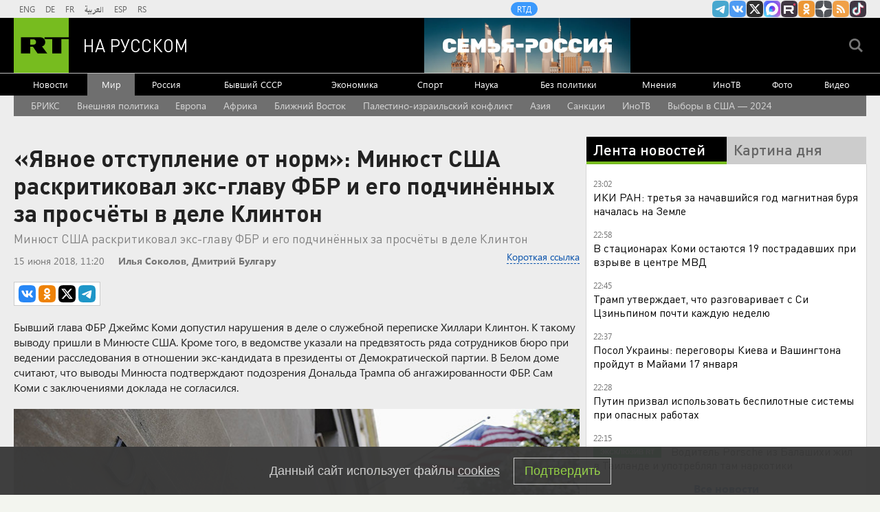

--- FILE ---
content_type: text/html; charset=UTF-8
request_url: https://russian.rt.com/world/video/515682-minyust-ssha-proverit-fbr-slezhka-tramp/video/5b04140e370f2ce0548b45ab
body_size: 2220
content:
<!DOCTYPE html>
<html lang="eng">
<head>
	<meta charset="UTF-8" />
	<meta name="apple-mobile-web-app-capable" content="no" />
	<meta name="format-detection" content="telephone=yes" />
	<meta name="viewport" content="width=device-width, initial-scale=1.0, user-scalable=yes" />
	<meta name="HandheldFriendly" content="true" />
	<meta name="MobileOptimzied" content="width" />
	<meta http-equiv="cleartype" content="on" />
	<meta name="navigation" content="tabbed" />
	<link rel="shortcut icon" href="https://russian.rt.com/favicon.ico" type="image/x-icon"/>
    <link rel="icon" href="https://russian.rt.com/favicon.ico" type="image/x-icon"/>
    <link rel="apple-touch-icon" href="/static/img/apple-touch-icon-precomposed.png"/>
    <link rel="apple-touch-icon" sizes="72x72" href="/static/img/apple-touch-icon-72x72-precomposed.png"/>
    <link rel="apple-touch-icon" sizes="114x114" href="/static/img/apple-touch-icon-114x114-precomposed.png"/>
    <link rel="apple-touch-icon" sizes="144x144" href="/static/img/apple-touch-icon-144x144-precomposed.png"/>
    <style>
        .full-frame {
            padding: 0;
            margin: 0;
            width:100%;
            height:100%;
            overflow: hidden;
        }
    </style>
    <script src="//ajax.googleapis.com/ajax/libs/jquery/1.11.2/jquery.min.js"></script>
    <script src="https://cdnjs.cloudflare.com/ajax/libs/jquery-cookie/1.4.1/jquery.cookie.min.js"></script>
    <script>
        window.jQuery || document.write('<script src="https://ru.russiatoday.com/static/libs/jquery-1.11.2.js"><\/script>')
        window.jQuery.cookie || document.write('<script src="https://ru.russiatoday.com/static/js/libs/jquery.cookie.min.js"><\/script>')
    </script>
    <script type="text/javascript">
        window.RT = window.RT || {};
        window.RT['ADV'] = {
            'contentSensetive': 0,
            'buttonPlay': 0
        };
    </script>
</head>
<body class="full-frame">
	


    
                                    


    <script async src="https://cdn.viqeo.tv/js/vq_starter.js"></script>
    <div
        style="width:100%;height:0;position:relative;padding-bottom: 57%;"
        class="viqeo-external_player"
        data-playerId="304"
        data-profile="1073"
        data-videoSrc="https://mf.b37mrtl.ru/russian/video/2018.05/5b04140e370f2ce0548b45ab.mp4"
        data-previewSrc="https://mf.b37mrtl.ru/russian/images/2018.05/article/5b041344370f2ce7548b45d1.jpg"
            >
        <iframe src="https://cdn.viqeo.tv/embed/?videoSrc=https://mf.b37mrtl.ru/russian/video/2018.05/5b04140e370f2ce0548b45ab.mp4&playerId=304" width="100%" height="100%" style="position:absolute;" frameBorder="0" allowFullScreen></iframe>
    </div>

        <!-- liveinternet embed -->
<div style="position: fixed; left: -9999px;" id="liveinternet-counter">
    <script type="text/javascript">
        function videoEmbedFirstViewLI() {
            if ($.cookie("video-embed-515682-li")) return null;
            $.cookie("video-embed-515682-li", true, {
                expires: 7,
                path: "/"
            });
            $('#liveinternet-counter').append("<a href='//www.liveinternet.ru/click;russian_rt' "+
                "target=_blank><img src='//counter.yadro.ru/hit;russian_rt?t44.5;r"+
                escape(document.referrer)+((typeof(screen)=="undefined")?"":
                    ";s"+screen.width+"*"+screen.height+"*"+(screen.colorDepth?
                    screen.colorDepth:screen.pixelDepth))+";u"+escape(document.URL)+
                ";"+Math.random()+
                "' alt='' title='LiveInternet' "+
                "border='0' width='31' height='31'><\/a>");
        }
    </script>
</div>
<!--/ liveinternet embed -->    <!-- Yandex.Metrika counter -->
<script type="text/javascript" >
    (function(m,e,t,r,i,k,a){m[i]=m[i]||function(){(m[i].a=m[i].a||[]).push(arguments)};
        m[i].l=1*new Date();k=e.createElement(t),a=e.getElementsByTagName(t)[0],k.async=1,k.src=r,a.parentNode.insertBefore(k,a)})
    (window, document, "script", "https://mc.yandex.ru/metrika/tag.js", "ym");

    ym(27102311, "init", {
        clickmap:true,
        trackLinks:true,
        accurateTrackBounce:true,
        webvisor:true
    });
</script>
<noscript><div><img src="https://mc.yandex.ru/watch/27102311" style="position:absolute; left:-9999px;" alt="" /></div></noscript>
<!-- /Yandex.Metrika counter -->
    <!-- tns-counter.ru embed -->
<script type="text/javascript">
    function videoEmbedFirstViewTNS() {
        if ($.cookie("video-embed-515682-tns")) return null;
        $.cookie("video-embed-515682-tns", true, {
            expires: 7,
            path: "/"
        });
        (new Image()).src = '//www.tns-counter.ru/V13a***R>' + document.referrer.replace(/\*/g,'%2a') + '*russianrt_com/ru/UTF-8/tmsec=rt_russia/' + Math.round(Math.random()*1E9);
        return null;
    }
</script>
<noscript>
    <img src="http://www.tns-counter.ru/V13a****russianrt_com/ru/UTF-8/tmsec=rt_russia/" width="1" height="1" alt="" />
</noscript>
<!--/ tns-counter.ru embed -->    <!-- mediator embed -->
<script id="js-mpf-mediator-init" data-counter="2820232" data-adaptive="true">
    function videoEmbedFirstViewMDR() {
        if ($.cookie("video-embed-515682-mdr")) return null;
        $.cookie("video-embed-515682-mdr", true, {
            expires: 7,
            path: "/"
        });
        return (function(e){
            function t(t,n){if(!(n in e)){for(var r,a=e.document,i=a.scripts,o=i.length;o--;)if(-1!==i[o].src.indexOf(t)){r=i[o];break}if(!r){r=a.createElement("script"),r.type="text/javascript",r.async=!0,r.defer=!0,r.src=t,r.charset="UTF-8";;var d=function(){var e=a.getElementsByTagName("script")[0];e.parentNode.insertBefore(r,e)};"[object Opera]"==e.opera?a.addEventListener?a.addEventListener("DOMContentLoaded",d,!1):e.attachEvent("onload",d):d()}}}t("//mediator.mail.ru/script/2820232/","_mediator")
        })(window);
    }
</script>
<!-- /mediator embed -->    <!-- Top100 (Kraken) Counter embed -->
<script>
    function videoEmbedFirstViewT100() {
        if ($.cookie("video-embed-515682-t100")) return null;
        $.cookie("video-embed-515682-t100", true, {
            expires: 7,
            path: "/"
        });
        return (function (w, d, c) {
            (w[c] = w[c] || []).push(function() {
                var options = {
                    project: 4502732
                };
                try {
                    w.top100Counter = new top100(options);
                } catch(e) { }
            });
            var n = d.getElementsByTagName("script")[0],
                s = d.createElement("script"),
                f = function () { n.parentNode.insertBefore(s, n); };
            s.type = "text/javascript";
            s.async = true;
            s.src =
                (d.location.protocol == "https:" ? "https:" : "http:") +
                "//st.top100.ru/top100/top100.js";

            if (w.opera == "[object Opera]") {
                d.addEventListener("DOMContentLoaded", f, false);
            } else { f(); }
        })(window, document, "_top100q");
    }
</script>
<noscript>
    <img src="//counter.rambler.ru/top100.cnt?pid=1886286" alt="Топ-100" />
</noscript>
<!-- END Top100 (Kraken) Counter embed -->    <!-- Yandex.Metrika Counter embed -->
<script type="text/javascript" >
    function videoEmbedFirstViewYM1() {
        if ($.cookie("video-embed-515682-ym1")) return null;
        $.cookie("video-embed-515682-ym1", true, {
            expires: 7,
            path: "/"
        });
        return (function (d, w, c) {
            (w[c] = w[c] || []).push(function () {
                try {
                    w.yaCounter48853397 = new Ya.Metrika({
                        id: 48853397,
                        clickmap: true,
                        trackLinks: true,
                        accurateTrackBounce: true,
                        webvisor: true
                    });
                } catch (e) {
                }
            });

            var n = d.getElementsByTagName("script")[0],
                s = d.createElement("script"),
                f = function () {
                    n.parentNode.insertBefore(s, n);
                };
            s.type = "text/javascript";
            s.async = true;
            s.src = "https://mc.yandex.ru/metrika/watch.js";

            if (w.opera == "[object Opera]") {
                d.addEventListener("DOMContentLoaded", f, false);
            } else {
                f();
            }
        })(document, window, "yandex_metrika_callbacks");
    }
</script>
<noscript><div><img src="https://mc.yandex.ru/watch/48853397" style="position:absolute; left:-9999px;" alt="" /></div></noscript>
<!-- /Yandex.Metrika counter embed --></body>
</html>


--- FILE ---
content_type: text/html
request_url: https://tns-counter.ru/nc01a**R%3Eundefined*rt_ru/ru/UTF-8/tmsec=rt_ru/572828194***
body_size: -73
content:
2E436F13696A9B51X1768594257:2E436F13696A9B51X1768594257

--- FILE ---
content_type: application/javascript; charset=utf-8
request_url: https://mediametrics.ru/partner/inject/online.jsonp.ru.js
body_size: 4490
content:
callbackJsonpMediametrics( [{"id": "37993966", "image": "//mediametrics.ru/partner/inject/img/37993966.jpg", "title": "В России с 1 февраля проиндексируют более 40 пособий и компенсаций", "source": "ria.ru", "link": "//mediametrics.ru/click;mmet/site_ru?//mediametrics.ru/rating/ru/online.html?article=37993966", "favicon": "//mediametrics.ru/favicon/ria.ru.ico"},{"id": "38034523", "image": "//mediametrics.ru/partner/inject/img/38034523.jpg", "title": "Слабоумие без отваги: Европа отправляется воевать с Америкой", "source": "ria.ru", "link": "//mediametrics.ru/click;mmet/site_ru?//mediametrics.ru/rating/ru/online.html?article=38034523", "favicon": "//mediametrics.ru/favicon/ria.ru.ico"},{"id": "22848876", "image": "//mediametrics.ru/partner/inject/img/22848876.jpg", "title": "Любовница позвонила Стриженовой: почему Екатерина ушла от Александра и что скрывает эта семья ✿✔️ TVCenter.ru", "source": "www.tvcenter.ru", "link": "//mediametrics.ru/click;mmet/site_ru?//mediametrics.ru/rating/ru/online.html?article=22848876", "favicon": "//mediametrics.ru/favicon/www.tvcenter.ru.ico"},{"id": "37485135", "image": "//mediametrics.ru/partner/inject/img/37485135.jpg", "title": "Новые правила 2026: банки блокируют переводы между своими накопительными счетами - как этого избежать", "source": "pnz.ru", "link": "//mediametrics.ru/click;mmet/site_ru?//mediametrics.ru/rating/ru/online.html?article=37485135", "favicon": "//mediametrics.ru/favicon/pnz.ru.ico"},{"id": "25645730", "image": "//mediametrics.ru/partner/inject/img/25645730.jpg", "title": "На всей территории Украины объявлена воздушная тревога", "source": "svpressa.ru", "link": "//mediametrics.ru/click;mmet/site_ru?//mediametrics.ru/rating/ru/online.html?article=25645730", "favicon": "//mediametrics.ru/favicon/svpressa.ru.ico"},{"id": "9301014", "image": "//mediametrics.ru/partner/inject/img/9301014.jpg", "title": "Рыпнуться не успеют: Штурм Киев проиграет ещё до начала - враг это и сам понял", "source": "newsbash.ru", "link": "//mediametrics.ru/click;mmet/site_ru?//mediametrics.ru/rating/ru/online.html?article=9301014", "favicon": "//mediametrics.ru/favicon/newsbash.ru.ico"},{"id": "9433126", "image": "//mediametrics.ru/partner/inject/img/9433126.jpg", "title": "Преобразятся до неузнаваемости: Володина пророчит тотальные изменения сразу 4 знакам в январе", "source": "progorod76.ru", "link": "//mediametrics.ru/click;mmet/site_ru?//mediametrics.ru/rating/ru/online.html?article=9433126", "favicon": "//mediametrics.ru/favicon/progorod76.ru.ico"},{"id": "70515777", "image": "//mediametrics.ru/partner/inject/img/70515777.jpg", "title": "Тротуары на Советской в Оренбурге отличаются контрастом", "source": "www.orenday.ru", "link": "//mediametrics.ru/click;mmet/site_ru?//mediametrics.ru/rating/ru/online.html?article=70515777", "favicon": "//mediametrics.ru/favicon/www.orenday.ru.ico"},{"id": "74445937", "image": "//mediametrics.ru/partner/inject/img/74445937.jpg", "title": "Цены в отелях Калининградской области ушли в никуда после праздников", "source": "www.ruwest.ru", "link": "//mediametrics.ru/click;mmet/site_ru?//mediametrics.ru/rating/ru/online.html?article=74445937", "favicon": "//mediametrics.ru/favicon/www.ruwest.ru.ico"},{"id": "82769010", "image": "//mediametrics.ru/partner/inject/img/82769010.jpg", "title": "Маккеллен подтвердил возвращение Гендальфа в спин-оффе «Властелина колец»", "source": "rbc.ru", "link": "//mediametrics.ru/click;mmet/site_ru?//mediametrics.ru/rating/ru/online.html?article=82769010", "favicon": "//mediametrics.ru/favicon/rbc.ru.ico"},{"id": "5894294", "image": "//mediametrics.ru/partner/inject/img/5894294.jpg", "title": "Умер основатель компании Ginza Project Вадим Лапин", "source": "vedomosti.ru", "link": "//mediametrics.ru/click;mmet/site_ru?//mediametrics.ru/rating/ru/online.html?article=5894294", "favicon": "//mediametrics.ru/favicon/vedomosti.ru.ico"},{"id": "14842030", "image": "//mediametrics.ru/partner/inject/img/14842030.jpg", "title": "Любовь накроет с головой: эти три знака встретят свою половину до конца зимы", "source": "pg12.ru", "link": "//mediametrics.ru/click;mmet/site_ru?//mediametrics.ru/rating/ru/online.html?article=14842030", "favicon": "//mediametrics.ru/favicon/pg12.ru.ico"},{"id": "48747721", "image": "//mediametrics.ru/partner/inject/img/48747721.jpg", "title": "«Начнем говорить с Россией» — Макрон и Мерц по-мелкому шантажируют Трампа", "source": "eadaily.com", "link": "//mediametrics.ru/click;mmet/site_ru?//mediametrics.ru/rating/ru/online.html?article=48747721", "favicon": "//mediametrics.ru/favicon/eadaily.com.ico"},{"id": "27347160", "image": "//mediametrics.ru/partner/inject/img/27347160.jpg", "title": "Казан уртасында берничә машина бәрелешкән, 11 яшьлек бала имгәнгән", "source": "intertat.tatar", "link": "//mediametrics.ru/click;mmet/site_ru?//mediametrics.ru/rating/ru/online.html?article=27347160", "favicon": "//mediametrics.ru/favicon/intertat.tatar.ico"},{"id": "4924633", "image": "//mediametrics.ru/partner/inject/img/4924633.jpg", "title": "Холодная зима рушит планы фон дер Ляйен: слезть с «газовой иглы» оказалось не так просто", "source": "kp.ru", "link": "//mediametrics.ru/click;mmet/site_ru?//mediametrics.ru/rating/ru/online.html?article=4924633", "favicon": "//mediametrics.ru/favicon/kp.ru.ico"},{"id": "58532168", "image": "//mediametrics.ru/partner/inject/img/58532168.jpg", "title": "Путину покажут систему управления БПЛА вне зоны работы наземных сетей связи", "source": "russian.rt.com", "link": "//mediametrics.ru/click;mmet/site_ru?//mediametrics.ru/rating/ru/online.html?article=58532168", "favicon": "//mediametrics.ru/favicon/russian.rt.com.ico"},{"id": "36066643", "image": "//mediametrics.ru/partner/inject/img/36066643.jpg", "title": "30 дней в промзоне, 30 — дома: вахтовик из Башкирии рассказал, что его держит на Крайнем Севере", "source": "i-gazeta.com", "link": "//mediametrics.ru/click;mmet/site_ru?//mediametrics.ru/rating/ru/online.html?article=36066643", "favicon": "//mediametrics.ru/favicon/i-gazeta.com.ico"},{"id": "28233045", "image": "//mediametrics.ru/partner/inject/img/28233045.jpg", "title": "Беспилотник врезался в жилой дом в Рязани", "source": "vologda-poisk.ru", "link": "//mediametrics.ru/click;mmet/site_ru?//mediametrics.ru/rating/ru/online.html?article=28233045", "favicon": "//mediametrics.ru/favicon/vologda-poisk.ru.ico"},{"id": "26015077", "image": "//mediametrics.ru/partner/inject/img/26015077.jpg", "title": "Путин заявил о впечатляющем разнообразии беспилотных технологий в России", "source": "www.iz.ru", "link": "//mediametrics.ru/click;mmet/site_ru?//mediametrics.ru/rating/ru/online.html?article=26015077", "favicon": "//mediametrics.ru/favicon/www.iz.ru.ico"},{"id": "11267450", "image": "//mediametrics.ru/partner/inject/img/11267450.jpg", "title": "В минздраве Смоленской области прокомментировали слухи о закрытии отделений больницы №1 на Покровке", "source": "www.smolensk2.ru", "link": "//mediametrics.ru/click;mmet/site_ru?//mediametrics.ru/rating/ru/online.html?article=11267450", "favicon": "//mediametrics.ru/favicon/www.smolensk2.ru.ico"},{"id": "71482771", "image": "//mediametrics.ru/partner/inject/img/71482771.jpg", "title": "Буханки — в морозилку. Почему мороженый хлеб полезнее свежего?", "source": "www.aif.ru", "link": "//mediametrics.ru/click;mmet/site_ru?//mediametrics.ru/rating/ru/online.html?article=71482771", "favicon": "//mediametrics.ru/favicon/www.aif.ru.ico"},{"id": "70946239", "image": "//mediametrics.ru/partner/inject/img/70946239.jpg", "title": "Национальность: удмуртка", "source": "pln-pskov.ru", "link": "//mediametrics.ru/click;mmet/site_ru?//mediametrics.ru/rating/ru/online.html?article=70946239", "favicon": "//mediametrics.ru/favicon/pln-pskov.ru.ico"},{"id": "2894274", "image": "//mediametrics.ru/partner/inject/img/2894274.jpg", "title": "Профессор Лузянин: Иран не вписывается в геополитические планы Трампа - Новости на Вести.ru", "source": "vesti.ru", "link": "//mediametrics.ru/click;mmet/site_ru?//mediametrics.ru/rating/ru/online.html?article=2894274", "favicon": "//mediametrics.ru/favicon/vesti.ru.ico"},{"id": "16580045", "image": "//mediametrics.ru/partner/inject/img/16580045.jpg", "title": "Родителям будут платить больше: насколько вырастет выплата на детей с 1 февраля — ответ Минтруда", "source": "45.ru", "link": "//mediametrics.ru/click;mmet/site_ru?//mediametrics.ru/rating/ru/online.html?article=16580045", "favicon": "//mediametrics.ru/favicon/45.ru.ico"},{"id": "62108136", "image": "//mediametrics.ru/partner/inject/img/62108136.jpg", "title": "№ 36 Владимир Петрович Потемкин (1874-1946)", "source": "tverigrad.ru", "link": "//mediametrics.ru/click;mmet/site_ru?//mediametrics.ru/rating/ru/online.html?article=62108136", "favicon": "//mediametrics.ru/favicon/tverigrad.ru.ico"},{"id": "13687306", "image": "//mediametrics.ru/partner/inject/img/13687306.jpg", "title": "Минтруд: более 40 различных выплат будут проиндексированы в России с 1 февраля", "source": "russian.rt.com", "link": "//mediametrics.ru/click;mmet/site_ru?//mediametrics.ru/rating/ru/online.html?article=13687306", "favicon": "//mediametrics.ru/favicon/russian.rt.com.ico"},{"id": "68992527", "image": "//mediametrics.ru/partner/inject/img/68992527.jpg", "title": "Черепаховый кот – подарок судьбы", "source": "nkj.ru", "link": "//mediametrics.ru/click;mmet/site_ru?//mediametrics.ru/rating/ru/online.html?article=68992527", "favicon": "//mediametrics.ru/favicon/nkj.ru.ico"},{"id": "77290000", "image": "//mediametrics.ru/partner/inject/img/77290000.jpg", "title": "Грехи не смываются: 5 вещей, которые категорически нельзя делать на Крещение", "source": "pnz.ru", "link": "//mediametrics.ru/click;mmet/site_ru?//mediametrics.ru/rating/ru/online.html?article=77290000", "favicon": "//mediametrics.ru/favicon/pnz.ru.ico"},{"id": "11537988", "image": "//mediametrics.ru/partner/inject/img/11537988.jpg", "title": "Соседов оценил шансы Долиной восстановить потерянную репутацию", "source": "svpressa.ru", "link": "//mediametrics.ru/click;mmet/site_ru?//mediametrics.ru/rating/ru/online.html?article=11537988", "favicon": "//mediametrics.ru/favicon/svpressa.ru.ico"},{"id": "18168416", "image": "//mediametrics.ru/partner/inject/img/18168416.jpg", "title": "Новая жена Шепелева и тень Фриске: как Тулупова живёт рядом с прошлым, которое не отпускает ✿✔️ TVCenter.ru", "source": "www.tvcenter.ru", "link": "//mediametrics.ru/click;mmet/site_ru?//mediametrics.ru/rating/ru/online.html?article=18168416", "favicon": "//mediametrics.ru/favicon/www.tvcenter.ru.ico"},{"id": "41451187", "image": "//mediametrics.ru/partner/inject/img/41451187.jpg", "title": "«Расплатитесь за царя»: американский фонд потребовал активы РФ на $225 млрд за облигации Российской империи", "source": "kp.ru", "link": "//mediametrics.ru/click;mmet/site_ru?//mediametrics.ru/rating/ru/online.html?article=41451187", "favicon": "//mediametrics.ru/favicon/kp.ru.ico"},{"id": "46242507", "image": "//mediametrics.ru/partner/inject/img/46242507.jpg", "title": "«АиФ»: коллега убитого в Таиланде хирурга из РФ рассказала о его последних днях", "source": "www.osnmedia.ru", "link": "//mediametrics.ru/click;mmet/site_ru?//mediametrics.ru/rating/ru/online.html?article=46242507", "favicon": "//mediametrics.ru/favicon/www.osnmedia.ru.ico"},{"id": "17609446", "image": "//mediametrics.ru/partner/inject/img/17609446.jpg", "title": "Жительница Тюмени подала в суд на «Первый канал» после эфира с участием бывшего супруга", "source": "svpressa.ru", "link": "//mediametrics.ru/click;mmet/site_ru?//mediametrics.ru/rating/ru/online.html?article=17609446", "favicon": "//mediametrics.ru/favicon/svpressa.ru.ico"},{"id": "43539180", "image": "//mediametrics.ru/partner/inject/img/43539180.jpg", "title": "Сводка с фронтов СВО 16 января: Купянское наступление захлебнулось. В городе расстреляли целый батальон. Танковый кулак - прощай, Харьков", "source": "newsbash.ru", "link": "//mediametrics.ru/click;mmet/site_ru?//mediametrics.ru/rating/ru/online.html?article=43539180", "favicon": "//mediametrics.ru/favicon/newsbash.ru.ico"},{"id": "62150460", "image": "//mediametrics.ru/partner/inject/img/62150460.jpg", "title": "Юрист Русяев объяснил, что грозит покупателю за пробу продуктов в магазине до оплаты", "source": "m24.ru", "link": "//mediametrics.ru/click;mmet/site_ru?//mediametrics.ru/rating/ru/online.html?article=62150460", "favicon": "//mediametrics.ru/favicon/m24.ru.ico"},{"id": "53718883", "image": "//mediametrics.ru/partner/inject/img/53718883.jpg", "title": "Доктор Мясников рассказал об опасности компьютерной томографии - Новости на Вести.ru", "source": "vesti.ru", "link": "//mediametrics.ru/click;mmet/site_ru?//mediametrics.ru/rating/ru/online.html?article=53718883", "favicon": "//mediametrics.ru/favicon/vesti.ru.ico"},{"id": "88400741", "image": "//mediametrics.ru/partner/inject/img/88400741.jpg", "title": "58-летний военнослужащий из Тверской области погиб в ходе СВО на Украине", "source": "rossaprimavera.ru", "link": "//mediametrics.ru/click;mmet/site_ru?//mediametrics.ru/rating/ru/online.html?article=88400741", "favicon": "//mediametrics.ru/favicon/rossaprimavera.ru.ico"},{"id": "76252019", "image": "//mediametrics.ru/partner/inject/img/76252019.jpg", "title": "А всё-таки(,) она вертится: тест RT на пунктуацию в русском языке", "source": "russian.rt.com", "link": "//mediametrics.ru/click;mmet/site_ru?//mediametrics.ru/rating/ru/online.html?article=76252019", "favicon": "//mediametrics.ru/favicon/russian.rt.com.ico"},{"id": "54215569", "image": "//mediametrics.ru/partner/inject/img/54215569.jpg", "title": "В Калининграде нашли янтарь со стрекозой возрастом 50 миллионов лет - Новости на Вести.ru", "source": "vesti.ru", "link": "//mediametrics.ru/click;mmet/site_ru?//mediametrics.ru/rating/ru/online.html?article=54215569", "favicon": "//mediametrics.ru/favicon/vesti.ru.ico"},{"id": "50633632", "image": "//mediametrics.ru/partner/inject/img/50633632.jpg", "title": "«Британцы объявили нам морскую войну. Границы нарушены —Пришло время русского флота»: ИА Новороссия", "source": "www.kapital-rus.ru", "link": "//mediametrics.ru/click;mmet/site_ru?//mediametrics.ru/rating/ru/online.html?article=50633632", "favicon": "//mediametrics.ru/favicon/www.kapital-rus.ru.ico"},{"id": "19653557", "image": "//mediametrics.ru/partner/inject/img/19653557.jpg", "title": "В Туле на проспекте Ленина автобус столкнулся с легковушкой", "source": "1tulatv.ru", "link": "//mediametrics.ru/click;mmet/site_ru?//mediametrics.ru/rating/ru/online.html?article=19653557", "favicon": "//mediametrics.ru/favicon/1tulatv.ru.ico"}] );

--- FILE ---
content_type: application/javascript
request_url: https://smi2.ru/counter/settings?payload=CMi7AhjQ6LrDvDM6JGRiNmQwOWMxLTM5M2ItNDMzMC1hYjllLTQ5OWQ1YjQxYWZkOQ&cb=_callbacks____0mkhbcxs0
body_size: 1519
content:
_callbacks____0mkhbcxs0("[base64]");